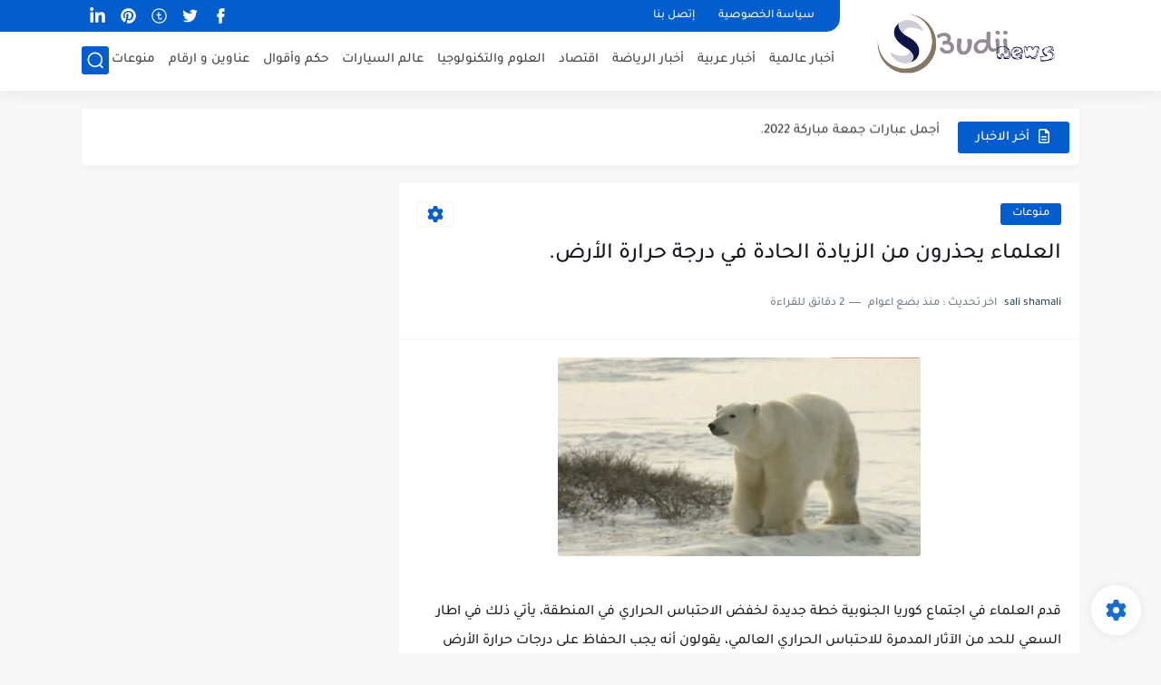

--- FILE ---
content_type: text/html; charset=utf-8
request_url: https://www.google.com/recaptcha/api2/aframe
body_size: 263
content:
<!DOCTYPE HTML><html><head><meta http-equiv="content-type" content="text/html; charset=UTF-8"></head><body><script nonce="vbUkfpit2Kxzc8oe5N711A">/** Anti-fraud and anti-abuse applications only. See google.com/recaptcha */ try{var clients={'sodar':'https://pagead2.googlesyndication.com/pagead/sodar?'};window.addEventListener("message",function(a){try{if(a.source===window.parent){var b=JSON.parse(a.data);var c=clients[b['id']];if(c){var d=document.createElement('img');d.src=c+b['params']+'&rc='+(localStorage.getItem("rc::a")?sessionStorage.getItem("rc::b"):"");window.document.body.appendChild(d);sessionStorage.setItem("rc::e",parseInt(sessionStorage.getItem("rc::e")||0)+1);localStorage.setItem("rc::h",'1763817682115');}}}catch(b){}});window.parent.postMessage("_grecaptcha_ready", "*");}catch(b){}</script></body></html>